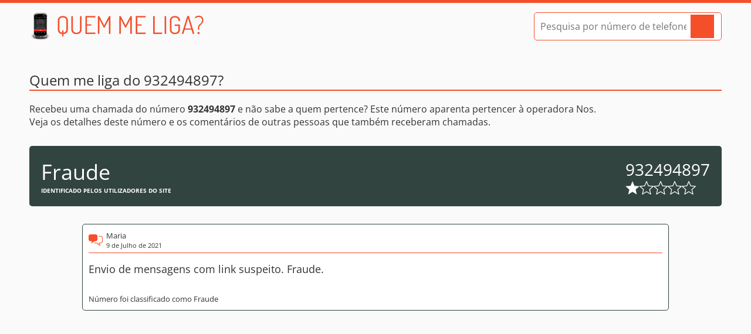

--- FILE ---
content_type: text/html
request_url: https://www.quemmeliga.com/numero-de-telefone/932494897/
body_size: 2098
content:
<!DOCTYPE html><html lang="pt"><head><meta charset="utf-8"><title>Ligaram-lhe do 932494897? - Quem me liga?</title><meta name="description" content="Recebeu uma chamada do número 932494897 e não sabem quem lhe liga? Este número pertence a Fraude e aparenta pertencer à operadora Nos. Veja os comentários dos utilizadores em Quem me liga"><link rel="canonical" href="https://www.quemmeliga.com/numero-de-telefone/932494897/"><link rel="stylesheet" href="/dist/styles/app-7885312d3d.css"><script type="application/ld+json">{"@context": "https://schema.org","@type": "AggregateRating","itemReviewed": {"@type": "Organization","name": "Fraude","telephone": "932494897","description": "Análise das chamadas do número 932494897"},"bestRating": "5","ratingValue": "1","ratingCount": "1"}</script><script async src="https://pagead2.googlesyndication.com/pagead/js/adsbygoogle.js?client=ca-pub-4440451193058093"     crossorigin="anonymous"></script><script async src="https://fundingchoicesmessages.google.com/i/pub-4440451193058093?ers=1" nonce="NHpysFRYMFa7fg3ckZaSFw"></script><script nonce="NHpysFRYMFa7fg3ckZaSFw">(function() {function signalGooglefcPresent() {if (!window.frames['googlefcPresent']) {if (document.body) {const iframe = document.createElement('iframe'); iframe.style = 'width: 0; height: 0; border: none; z-index: -1000; left: -1000px; top: -1000px;'; iframe.style.display = 'none'; iframe.name = 'googlefcPresent'; document.body.appendChild(iframe);} else {setTimeout(signalGooglefcPresent, 0);}}}signalGooglefcPresent();})();</script><link rel="icon" type="image/png" href="/favicon-32.png" sizes="32x32"><link rel="icon" type="image/png" href="/favicon-180.png" sizes="180x180"><link rel="icon" type="image/png" href="/favicon-196.png" sizes="196x196"><link rel="apple-touch-icon" href="/favicon-180.png" sizes="180x180"><meta name="theme-color" content="#f54f29"><meta name="viewport" content="width=device-width, initial-scale=1, maximum-scale=5"></head><body><a href="#main" class="wcag-skip">Saltar para o conteúdo</a><header><div class="container"><a class="logo" href="/" title="Página inicial do Quem me liga"></a><form action="/pesquisa/" method="post" class="search small"><input id="query" type="tel" name="query" placeholder="Pesquisa por número de telefone" data-status="true" autocomplete="off" aria-label="Pesquisa por número de telefone"><button type="submit" aria-label="Pesquisar"></button></form></div></header><main id="main"><section class="number container"><h1 class="heading">Quem me liga do 932494897?</h1><div class="intro-text"><p>Recebeu uma chamada do número <strong>932494897</strong> e não sabe a quem pertence? Este número aparenta pertencer à operadora Nos.  <br> Veja os detalhes deste número e os comentários de outras pessoas que também receberam chamadas.</p></div><div class="number-details"><div class="owner"><div class="name">Fraude</div><div class="disclaimer">Identificado pelos utilizadores do site</div></div><div class="number"><div>932494897</div><div class="rating"><span></span><span class="empty"></span><span class="empty"></span><span class="empty"></span><span class="empty"></span></div></div></div><div class="comment main-comment"><div class="comment-details"><div class="author">Maria</div><div class="date">9 de Julho de 2021</div></div><div class="text">Envio de mensagens com link suspeito. Fraude.</div><div class="classification">Número foi classificado como Fraude</div></div><ins class="adsbygoogle" data-ad-client="ca-pub-4440451193058093" data-ad-slot="8279390497" data-ad-format="auto" data-full-width-responsive="true"></ins><script>(adsbygoogle = window.adsbygoogle || []).push({});</script><div class="other-formats"><div class="disclaimer">Outros formatos do número</div><div class="formats">93 249 48 97, 932 494 897, 932 49 48 97</div></div><form class="form js-form-comment" method="post"><input type="hidden" name="numero" value="932494897"><div class="grid-wrapper"><div>Foi contactado por este número ou sabe a quem pertence?</div><div>Participe e deixe o seu comentário</div><div class="input-wrapper"><label for="name">O seu nome:</label><input name="nome" id="name" placeholder="Nome ou Pseudónimo. Ex: Maria"><div class="field-error js-field-error" data-for="nome" data-default="Preencha este campo"></div></div><div class="input-wrapper"><label for="rating">Classificação:</label><select name="classificacao" id="rating"><option value="no">Como classifica este número?</option><option value="1">&nbsp;&nbsp;1 (Perigoso)</option><option value="2">&nbsp;&nbsp;2</option><option value="3">&nbsp;&nbsp;3</option><option value="4">&nbsp;&nbsp;4</option><option value="5">&nbsp;&nbsp;5 (Legítimo)</option></select><div class="field-error js-field-error" data-for="classificacao" data-default="Escolha uma opção"></div></div><div class="input-wrapper"><label for="comment">Comentário:</label><textarea name="comentario" id="comment" placeholder="O seu comentário. Seja cordial, quem vê estes comentários são outros utilizadores como você" aria-label="Comentário"></textarea><div class="field-error js-field-error" data-for="comentario" data-default="Preencha este campo"></div></div></div><button type="submit" class="button">Adicionar comentário<span class="spinner js-spinner"></span></button></form></section></main><footer><div class="container">Quem me liga? - O seu directório de números de telefone de Portugal. Copyright © 2014 - 2026 - Alguns direitos reservados<a href="/termos-e-privacidade/">Termos de Utilização e Política de Privacidade</a></div></footer><script src="/dist/scripts/app-4508a7e623.js" async></script></body></html>

--- FILE ---
content_type: text/html; charset=utf-8
request_url: https://www.google.com/recaptcha/api2/aframe
body_size: 271
content:
<!DOCTYPE HTML><html><head><meta http-equiv="content-type" content="text/html; charset=UTF-8"></head><body><script nonce="JOpFxIBxZEJY8NTx1N6HWw">/** Anti-fraud and anti-abuse applications only. See google.com/recaptcha */ try{var clients={'sodar':'https://pagead2.googlesyndication.com/pagead/sodar?'};window.addEventListener("message",function(a){try{if(a.source===window.parent){var b=JSON.parse(a.data);var c=clients[b['id']];if(c){var d=document.createElement('img');d.src=c+b['params']+'&rc='+(localStorage.getItem("rc::a")?sessionStorage.getItem("rc::b"):"");window.document.body.appendChild(d);sessionStorage.setItem("rc::e",parseInt(sessionStorage.getItem("rc::e")||0)+1);localStorage.setItem("rc::h",'1769661939697');}}}catch(b){}});window.parent.postMessage("_grecaptcha_ready", "*");}catch(b){}</script></body></html>

--- FILE ---
content_type: text/css
request_url: https://www.quemmeliga.com/dist/styles/app-7885312d3d.css
body_size: 1614
content:
body,html{min-width:360px;height:100%}.heading,h1,h2,h3,td,th,thead{font-weight:400}.search button,.search button::after{transition:background-color .2s ease-in-out}.top-block .desktop,.top-block .mobile,.wcag-skip{text-align:center}*,::after,::before,html{box-sizing:border-box}blockquote,body,button,div,fieldset,figcaption,figure,form,h1,h2,h3,html,input,legend,li,p,table,td,textarea,th,ul{margin:0;padding:0;border:0}fieldset,img{border:0}address,caption,cite,code{font-style:normal;font-weight:400}ul{list-style:none}h1,h2,h3{font-size:100%}input,select,textarea{outline:0}button{cursor:pointer}html{font-size:16px;scroll-behavior:smooth}body{font:400 16px "Open Sans",sans-serif;background:#fafafa;color:#333;display:grid;grid-gap:0;grid-template:auto 1fr auto/1fr;border-top:5px solid #f54f29}button,input,select,textarea{margin:0;border:0;font:16px "Open Sans",sans-serif}option:checked,option:hover{background-color:#f54f29;color:#fff}strong{font-weight:700}a{color:#555;transition:color .4s ease-in-out}a:hover{color:#f54f29}::selection{color:#333;background:#ffd393}@font-face{font-display:swap;font-family:"Open Sans";font-style:normal;font-weight:400;src:url(../fonts/open-sans-v40-latin-regular.woff2) format("woff2")}@font-face{font-display:swap;font-family:"Open Sans";font-style:normal;font-weight:700;src:url(../fonts/open-sans-v40-latin-700.woff2) format("woff2")}body.hp{grid-template:1fr auto/1fr}body .container{width:100%;margin:0 auto;max-width:1200px;padding:0 10px}.alt-ab,.number .comment.main-comment{margin:30px auto}.content p,.heading,.home .logo,.number .number-details .owner{margin-bottom:20px}.alt-ab img{max-width:100%;height:auto}.home .logo,header .logo{width:300px;height:50px;background-image:url(../images/logo-small.png);background-size:300px 50px}.content h1{margin-top:50px}.content h1:first-child{margin-top:0}.content p{text-align:justify}footer .container{text-align:right;border-top:1px solid #ccc;padding-top:5px;padding-bottom:5px;font-size:11px}footer .container a{display:block;margin-left:auto;margin-top:5px}header{padding-top:15px;padding-bottom:30px}header .logo{display:block;margin:0 auto}header .search{display:none}.heading{font-size:20px;border-bottom:2px solid #f54f29}.home{padding-top:20px!important;padding-bottom:20px!important;height:100%;display:flex;flex-direction:column;align-items:center;justify-content:center}@media (min-resolution:1.5dppx){.home .logo,header .logo{background-image:url(../images/logo-small-2x.png)}}@media (min-width:768px){footer .container{font-size:12px}header{padding-bottom:50px}header .container{display:flex;align-items:center;justify-content:space-between}header .logo{margin:0}header .search{display:flex}.heading{font-size:24px}.home{padding-top:50px!important;padding-bottom:50px!important}.home .logo{width:600px;height:100px;background-image:url(../images/logo.png);background-size:600px 100px}}@media (min-width:768px) and (min-resolution:1.5dppx){.home .logo{background-image:url(../images/logo-2x.png)}}.home .about-site{max-width:800px;margin:10% auto 0;display:flex;flex-direction:column;gap:15px}.home .about-site .block,.number .comment .comment-details .author{font-size:13px}.home .about-site .block .title{padding-left:34px;background-position:center left;background-repeat:no-repeat;background-size:20px;line-height:20px;font-size:15px;margin-bottom:5px}.home .about-site .block .title.what{background-image:url(../images/icons/missed-call.svg)}.home .about-site .block .title.how{background-image:url(../images/icons/talking.svg)}.home .about-site .block p{margin-bottom:5px;text-align:justify}.number .intro-text p,.top-block{margin-bottom:30px}.number .number-details,.number .other-formats{margin:30px auto;background-color:#32443f;color:#fff;border-radius:5px;padding:10px}.number .comment,.search button,.search button:active::after,.search button:hover::after{background-color:#fff}.number .number-details .owner .name{font-size:28px}.number .number-details .owner .disclaimer,.number .other-formats .disclaimer{font-size:10px;font-weight:700;text-transform:uppercase}.number .number-details .number{font-size:20px}.number .number-details .number .rating{display:flex;align-items:center;justify-content:flex-start;gap:4px}.number .number-details .number .rating>span{width:18px;height:18px;background:url(../images/icons/star-filled.svg) center/contain no-repeat}.number .number-details .number .rating>span.half{background-image:url(../images/icons/star-half.svg)}.number .number-details .number .rating>span.empty{background-image:url(../images/icons/star.svg)}.number .other-formats .formats,.search.small input{font-size:16px}.number .comment{border-radius:5px;padding:10px;color:#333;border:1px solid #32443f}.number .comment .text{font-size:15px}.number .comment .comment-details{background:url(../images/icons/speech-bubble.svg) left center/24px no-repeat;padding:5px 5px 5px 30px;border-bottom:1px solid #f54f29;margin-top:-5px;margin-bottom:15px}.number .comment .comment-details .date{font-size:11px}.number .comment.main-comment .text{font-size:18px}.number .comment.main-comment .classification{font-size:13px;margin-top:30px}.number .other-comments{display:grid;grid-template:1fr/auto;gap:30px}.number .form{margin:30px auto;max-width:480px;border-radius:5px;padding:10px;background-color:#32443f;color:#fafafa}.number .form input,.number .form label,.number .form select,.number .form textarea{display:block;width:100%}.number .form label{margin-bottom:5px}.number .form input,.number .form select,.number .form textarea{border-radius:5px;padding:5px 10px;background:#fff}.number .form textarea{text-align:justify;resize:vertical;min-height:100px;max-height:200px}.number .form .button{display:block;width:100%;height:36px;text-align:center;border-radius:5px;margin-top:20px;background-color:#f54f29;color:#fff;transition:background-color .4s ease-in-out,color .4s ease-in-out}.number .form .error,.search{border:1px solid #f54f29}.number .form .button:hover{background-color:#ffd393;color:#333}.number .form .field-error{display:none;font-size:13px;font-weight:700;height:16px;line-height:16px;padding-left:5px;margin:5px 0;border-left:5px solid #f54f29}.number .form .field-error.active{display:block}.number .grid-wrapper{display:grid;grid-template:1fr/auto;gap:20px}.number .adsbygoogle{display:block;margin:30px -10px}@media (min-width:1200px){.number .adsbygoogle{margin:30px auto}}.search{display:flex;width:100%;max-width:380px;background:#fff;border-radius:5px;height:58px;padding:0 10px;align-items:center;justify-content:space-between}@media (min-width:480px){.search{padding:0 15px}}.search.small{max-width:320px;height:48px;padding:0 10px}.search.small button{width:44px;height:44px}.search.small button::after{mask-size:32px}.search input{height:100%;margin-right:5px;flex-grow:1;font-size:17px}.search button{display:flex;align-items:center;justify-content:center;width:48px;height:48px;border-radius:5px}@media (min-width:768px){.home .about-site{flex-direction:row;gap:50px}.home .about-site .block{font-size:14px}.home .about-site .block .title{font-size:18px;margin-bottom:15px}.home .about-site .block p{margin-bottom:15px}.number .number-details{padding:20px;display:flex;align-items:center;justify-content:space-between}.number .number-details .owner{margin-bottom:0}.number .number-details .owner .name{font-size:36px;padding-right:20px}.number .number-details .number{font-size:28px;text-align:center}.number .number-details .number .rating{gap:7px}.number .number-details .number .rating>span{width:24px;height:24px}.number .other-formats .formats{font-size:22px}.number .comment{width:100%;max-width:1000px;margin:0 auto}.number .form{padding:20px;max-width:100%}.number .form textarea{min-height:115px}.number .form .button{width:200px;margin-left:auto}.number .grid-wrapper{grid-template-columns:repeat(3,1fr);grid-template-rows:repeat(2,auto);gap:20px 50px}.number .grid-wrapper .input-wrapper:nth-child(1){grid-column:1;grid-row:1}.number .grid-wrapper .input-wrapper:nth-child(2){grid-column:1;grid-row:2}.number .grid-wrapper .input-wrapper:nth-child(3){grid-column:2;grid-row:1}.number .grid-wrapper .input-wrapper:nth-child(4){grid-column:2;grid-row:2}.number .grid-wrapper .input-wrapper:nth-child(5){grid-column:3;grid-row:1/span 2}.search{max-width:600px}.search input{font-size:20px}.search button{width:55px}}.search button::after{display:block;content:"";width:40px;height:40px;background-color:#f54f29;mask:url(../images/icons/search.svg) center no-repeat;mask-size:40px}.search button:active,.search button:hover{background-color:#32443f}.spinner{display:inline-block;background:url(../images/spinner.svg) 0 0/14px;width:0;height:14px;margin-left:0;transition:.2s ease-in-out}.spinner.active{width:14px;margin-left:10px}.top-block .desktop{display:none}@media (min-width:1024px){.top-block .mobile{display:none}.top-block .desktop{display:block}}.wcag-skip{background:#fafafa;color:#333;left:calc(50% - 120px);padding:5px 0;width:240px;font-weight:700;position:absolute;transform:translateY(-200%)}.wcag-skip:focus{transform:translateY(0)}

--- FILE ---
content_type: application/javascript; charset=utf-8
request_url: https://fundingchoicesmessages.google.com/f/AGSKWxWQmWjrGj6nC2qCmk2Sb0AWfrarf8_JiGCCWXK3hFIiqMraPFT_qRwbfKQYKOoUtBYlA-4BNN1mP6bucEbYi9NDtUWAorj9InB_FX1vIF4INgPyz8Ge7QE8NCCPcWr8xVnHJbmFP6sTfZ_b8DVdcjxE_nLONiHGNnGCyrm5DKZaEASQOzfP7r0Rqxpj/_/ads_manager./ad_slideout./google/adv./adv/adriver/randomads.
body_size: -1284
content:
window['5d7b726e-1db4-40a7-b297-d2116f715e8d'] = true;